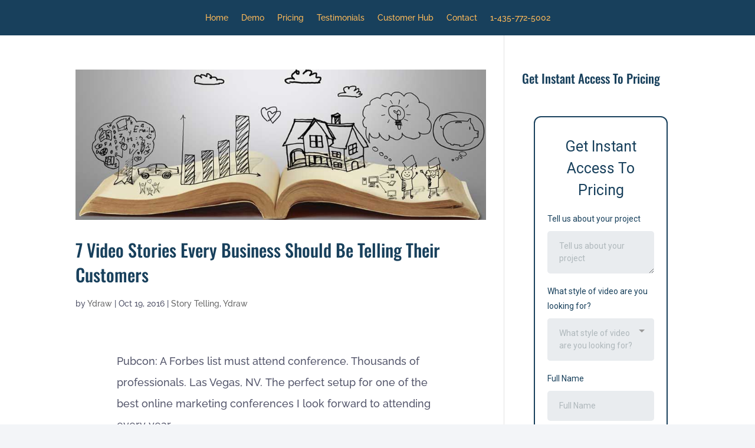

--- FILE ---
content_type: text/html; charset=utf-8
request_url: https://www.google.com/recaptcha/enterprise/anchor?ar=1&k=6LeDBFwpAAAAAJe8ux9-imrqZ2ueRsEtdiWoDDpX&co=aHR0cHM6Ly9tc2dzbmRyLmNvbTo0NDM.&hl=en&v=PoyoqOPhxBO7pBk68S4YbpHZ&size=invisible&anchor-ms=20000&execute-ms=30000&cb=y1sp4snlqjnx
body_size: 48605
content:
<!DOCTYPE HTML><html dir="ltr" lang="en"><head><meta http-equiv="Content-Type" content="text/html; charset=UTF-8">
<meta http-equiv="X-UA-Compatible" content="IE=edge">
<title>reCAPTCHA</title>
<style type="text/css">
/* cyrillic-ext */
@font-face {
  font-family: 'Roboto';
  font-style: normal;
  font-weight: 400;
  font-stretch: 100%;
  src: url(//fonts.gstatic.com/s/roboto/v48/KFO7CnqEu92Fr1ME7kSn66aGLdTylUAMa3GUBHMdazTgWw.woff2) format('woff2');
  unicode-range: U+0460-052F, U+1C80-1C8A, U+20B4, U+2DE0-2DFF, U+A640-A69F, U+FE2E-FE2F;
}
/* cyrillic */
@font-face {
  font-family: 'Roboto';
  font-style: normal;
  font-weight: 400;
  font-stretch: 100%;
  src: url(//fonts.gstatic.com/s/roboto/v48/KFO7CnqEu92Fr1ME7kSn66aGLdTylUAMa3iUBHMdazTgWw.woff2) format('woff2');
  unicode-range: U+0301, U+0400-045F, U+0490-0491, U+04B0-04B1, U+2116;
}
/* greek-ext */
@font-face {
  font-family: 'Roboto';
  font-style: normal;
  font-weight: 400;
  font-stretch: 100%;
  src: url(//fonts.gstatic.com/s/roboto/v48/KFO7CnqEu92Fr1ME7kSn66aGLdTylUAMa3CUBHMdazTgWw.woff2) format('woff2');
  unicode-range: U+1F00-1FFF;
}
/* greek */
@font-face {
  font-family: 'Roboto';
  font-style: normal;
  font-weight: 400;
  font-stretch: 100%;
  src: url(//fonts.gstatic.com/s/roboto/v48/KFO7CnqEu92Fr1ME7kSn66aGLdTylUAMa3-UBHMdazTgWw.woff2) format('woff2');
  unicode-range: U+0370-0377, U+037A-037F, U+0384-038A, U+038C, U+038E-03A1, U+03A3-03FF;
}
/* math */
@font-face {
  font-family: 'Roboto';
  font-style: normal;
  font-weight: 400;
  font-stretch: 100%;
  src: url(//fonts.gstatic.com/s/roboto/v48/KFO7CnqEu92Fr1ME7kSn66aGLdTylUAMawCUBHMdazTgWw.woff2) format('woff2');
  unicode-range: U+0302-0303, U+0305, U+0307-0308, U+0310, U+0312, U+0315, U+031A, U+0326-0327, U+032C, U+032F-0330, U+0332-0333, U+0338, U+033A, U+0346, U+034D, U+0391-03A1, U+03A3-03A9, U+03B1-03C9, U+03D1, U+03D5-03D6, U+03F0-03F1, U+03F4-03F5, U+2016-2017, U+2034-2038, U+203C, U+2040, U+2043, U+2047, U+2050, U+2057, U+205F, U+2070-2071, U+2074-208E, U+2090-209C, U+20D0-20DC, U+20E1, U+20E5-20EF, U+2100-2112, U+2114-2115, U+2117-2121, U+2123-214F, U+2190, U+2192, U+2194-21AE, U+21B0-21E5, U+21F1-21F2, U+21F4-2211, U+2213-2214, U+2216-22FF, U+2308-230B, U+2310, U+2319, U+231C-2321, U+2336-237A, U+237C, U+2395, U+239B-23B7, U+23D0, U+23DC-23E1, U+2474-2475, U+25AF, U+25B3, U+25B7, U+25BD, U+25C1, U+25CA, U+25CC, U+25FB, U+266D-266F, U+27C0-27FF, U+2900-2AFF, U+2B0E-2B11, U+2B30-2B4C, U+2BFE, U+3030, U+FF5B, U+FF5D, U+1D400-1D7FF, U+1EE00-1EEFF;
}
/* symbols */
@font-face {
  font-family: 'Roboto';
  font-style: normal;
  font-weight: 400;
  font-stretch: 100%;
  src: url(//fonts.gstatic.com/s/roboto/v48/KFO7CnqEu92Fr1ME7kSn66aGLdTylUAMaxKUBHMdazTgWw.woff2) format('woff2');
  unicode-range: U+0001-000C, U+000E-001F, U+007F-009F, U+20DD-20E0, U+20E2-20E4, U+2150-218F, U+2190, U+2192, U+2194-2199, U+21AF, U+21E6-21F0, U+21F3, U+2218-2219, U+2299, U+22C4-22C6, U+2300-243F, U+2440-244A, U+2460-24FF, U+25A0-27BF, U+2800-28FF, U+2921-2922, U+2981, U+29BF, U+29EB, U+2B00-2BFF, U+4DC0-4DFF, U+FFF9-FFFB, U+10140-1018E, U+10190-1019C, U+101A0, U+101D0-101FD, U+102E0-102FB, U+10E60-10E7E, U+1D2C0-1D2D3, U+1D2E0-1D37F, U+1F000-1F0FF, U+1F100-1F1AD, U+1F1E6-1F1FF, U+1F30D-1F30F, U+1F315, U+1F31C, U+1F31E, U+1F320-1F32C, U+1F336, U+1F378, U+1F37D, U+1F382, U+1F393-1F39F, U+1F3A7-1F3A8, U+1F3AC-1F3AF, U+1F3C2, U+1F3C4-1F3C6, U+1F3CA-1F3CE, U+1F3D4-1F3E0, U+1F3ED, U+1F3F1-1F3F3, U+1F3F5-1F3F7, U+1F408, U+1F415, U+1F41F, U+1F426, U+1F43F, U+1F441-1F442, U+1F444, U+1F446-1F449, U+1F44C-1F44E, U+1F453, U+1F46A, U+1F47D, U+1F4A3, U+1F4B0, U+1F4B3, U+1F4B9, U+1F4BB, U+1F4BF, U+1F4C8-1F4CB, U+1F4D6, U+1F4DA, U+1F4DF, U+1F4E3-1F4E6, U+1F4EA-1F4ED, U+1F4F7, U+1F4F9-1F4FB, U+1F4FD-1F4FE, U+1F503, U+1F507-1F50B, U+1F50D, U+1F512-1F513, U+1F53E-1F54A, U+1F54F-1F5FA, U+1F610, U+1F650-1F67F, U+1F687, U+1F68D, U+1F691, U+1F694, U+1F698, U+1F6AD, U+1F6B2, U+1F6B9-1F6BA, U+1F6BC, U+1F6C6-1F6CF, U+1F6D3-1F6D7, U+1F6E0-1F6EA, U+1F6F0-1F6F3, U+1F6F7-1F6FC, U+1F700-1F7FF, U+1F800-1F80B, U+1F810-1F847, U+1F850-1F859, U+1F860-1F887, U+1F890-1F8AD, U+1F8B0-1F8BB, U+1F8C0-1F8C1, U+1F900-1F90B, U+1F93B, U+1F946, U+1F984, U+1F996, U+1F9E9, U+1FA00-1FA6F, U+1FA70-1FA7C, U+1FA80-1FA89, U+1FA8F-1FAC6, U+1FACE-1FADC, U+1FADF-1FAE9, U+1FAF0-1FAF8, U+1FB00-1FBFF;
}
/* vietnamese */
@font-face {
  font-family: 'Roboto';
  font-style: normal;
  font-weight: 400;
  font-stretch: 100%;
  src: url(//fonts.gstatic.com/s/roboto/v48/KFO7CnqEu92Fr1ME7kSn66aGLdTylUAMa3OUBHMdazTgWw.woff2) format('woff2');
  unicode-range: U+0102-0103, U+0110-0111, U+0128-0129, U+0168-0169, U+01A0-01A1, U+01AF-01B0, U+0300-0301, U+0303-0304, U+0308-0309, U+0323, U+0329, U+1EA0-1EF9, U+20AB;
}
/* latin-ext */
@font-face {
  font-family: 'Roboto';
  font-style: normal;
  font-weight: 400;
  font-stretch: 100%;
  src: url(//fonts.gstatic.com/s/roboto/v48/KFO7CnqEu92Fr1ME7kSn66aGLdTylUAMa3KUBHMdazTgWw.woff2) format('woff2');
  unicode-range: U+0100-02BA, U+02BD-02C5, U+02C7-02CC, U+02CE-02D7, U+02DD-02FF, U+0304, U+0308, U+0329, U+1D00-1DBF, U+1E00-1E9F, U+1EF2-1EFF, U+2020, U+20A0-20AB, U+20AD-20C0, U+2113, U+2C60-2C7F, U+A720-A7FF;
}
/* latin */
@font-face {
  font-family: 'Roboto';
  font-style: normal;
  font-weight: 400;
  font-stretch: 100%;
  src: url(//fonts.gstatic.com/s/roboto/v48/KFO7CnqEu92Fr1ME7kSn66aGLdTylUAMa3yUBHMdazQ.woff2) format('woff2');
  unicode-range: U+0000-00FF, U+0131, U+0152-0153, U+02BB-02BC, U+02C6, U+02DA, U+02DC, U+0304, U+0308, U+0329, U+2000-206F, U+20AC, U+2122, U+2191, U+2193, U+2212, U+2215, U+FEFF, U+FFFD;
}
/* cyrillic-ext */
@font-face {
  font-family: 'Roboto';
  font-style: normal;
  font-weight: 500;
  font-stretch: 100%;
  src: url(//fonts.gstatic.com/s/roboto/v48/KFO7CnqEu92Fr1ME7kSn66aGLdTylUAMa3GUBHMdazTgWw.woff2) format('woff2');
  unicode-range: U+0460-052F, U+1C80-1C8A, U+20B4, U+2DE0-2DFF, U+A640-A69F, U+FE2E-FE2F;
}
/* cyrillic */
@font-face {
  font-family: 'Roboto';
  font-style: normal;
  font-weight: 500;
  font-stretch: 100%;
  src: url(//fonts.gstatic.com/s/roboto/v48/KFO7CnqEu92Fr1ME7kSn66aGLdTylUAMa3iUBHMdazTgWw.woff2) format('woff2');
  unicode-range: U+0301, U+0400-045F, U+0490-0491, U+04B0-04B1, U+2116;
}
/* greek-ext */
@font-face {
  font-family: 'Roboto';
  font-style: normal;
  font-weight: 500;
  font-stretch: 100%;
  src: url(//fonts.gstatic.com/s/roboto/v48/KFO7CnqEu92Fr1ME7kSn66aGLdTylUAMa3CUBHMdazTgWw.woff2) format('woff2');
  unicode-range: U+1F00-1FFF;
}
/* greek */
@font-face {
  font-family: 'Roboto';
  font-style: normal;
  font-weight: 500;
  font-stretch: 100%;
  src: url(//fonts.gstatic.com/s/roboto/v48/KFO7CnqEu92Fr1ME7kSn66aGLdTylUAMa3-UBHMdazTgWw.woff2) format('woff2');
  unicode-range: U+0370-0377, U+037A-037F, U+0384-038A, U+038C, U+038E-03A1, U+03A3-03FF;
}
/* math */
@font-face {
  font-family: 'Roboto';
  font-style: normal;
  font-weight: 500;
  font-stretch: 100%;
  src: url(//fonts.gstatic.com/s/roboto/v48/KFO7CnqEu92Fr1ME7kSn66aGLdTylUAMawCUBHMdazTgWw.woff2) format('woff2');
  unicode-range: U+0302-0303, U+0305, U+0307-0308, U+0310, U+0312, U+0315, U+031A, U+0326-0327, U+032C, U+032F-0330, U+0332-0333, U+0338, U+033A, U+0346, U+034D, U+0391-03A1, U+03A3-03A9, U+03B1-03C9, U+03D1, U+03D5-03D6, U+03F0-03F1, U+03F4-03F5, U+2016-2017, U+2034-2038, U+203C, U+2040, U+2043, U+2047, U+2050, U+2057, U+205F, U+2070-2071, U+2074-208E, U+2090-209C, U+20D0-20DC, U+20E1, U+20E5-20EF, U+2100-2112, U+2114-2115, U+2117-2121, U+2123-214F, U+2190, U+2192, U+2194-21AE, U+21B0-21E5, U+21F1-21F2, U+21F4-2211, U+2213-2214, U+2216-22FF, U+2308-230B, U+2310, U+2319, U+231C-2321, U+2336-237A, U+237C, U+2395, U+239B-23B7, U+23D0, U+23DC-23E1, U+2474-2475, U+25AF, U+25B3, U+25B7, U+25BD, U+25C1, U+25CA, U+25CC, U+25FB, U+266D-266F, U+27C0-27FF, U+2900-2AFF, U+2B0E-2B11, U+2B30-2B4C, U+2BFE, U+3030, U+FF5B, U+FF5D, U+1D400-1D7FF, U+1EE00-1EEFF;
}
/* symbols */
@font-face {
  font-family: 'Roboto';
  font-style: normal;
  font-weight: 500;
  font-stretch: 100%;
  src: url(//fonts.gstatic.com/s/roboto/v48/KFO7CnqEu92Fr1ME7kSn66aGLdTylUAMaxKUBHMdazTgWw.woff2) format('woff2');
  unicode-range: U+0001-000C, U+000E-001F, U+007F-009F, U+20DD-20E0, U+20E2-20E4, U+2150-218F, U+2190, U+2192, U+2194-2199, U+21AF, U+21E6-21F0, U+21F3, U+2218-2219, U+2299, U+22C4-22C6, U+2300-243F, U+2440-244A, U+2460-24FF, U+25A0-27BF, U+2800-28FF, U+2921-2922, U+2981, U+29BF, U+29EB, U+2B00-2BFF, U+4DC0-4DFF, U+FFF9-FFFB, U+10140-1018E, U+10190-1019C, U+101A0, U+101D0-101FD, U+102E0-102FB, U+10E60-10E7E, U+1D2C0-1D2D3, U+1D2E0-1D37F, U+1F000-1F0FF, U+1F100-1F1AD, U+1F1E6-1F1FF, U+1F30D-1F30F, U+1F315, U+1F31C, U+1F31E, U+1F320-1F32C, U+1F336, U+1F378, U+1F37D, U+1F382, U+1F393-1F39F, U+1F3A7-1F3A8, U+1F3AC-1F3AF, U+1F3C2, U+1F3C4-1F3C6, U+1F3CA-1F3CE, U+1F3D4-1F3E0, U+1F3ED, U+1F3F1-1F3F3, U+1F3F5-1F3F7, U+1F408, U+1F415, U+1F41F, U+1F426, U+1F43F, U+1F441-1F442, U+1F444, U+1F446-1F449, U+1F44C-1F44E, U+1F453, U+1F46A, U+1F47D, U+1F4A3, U+1F4B0, U+1F4B3, U+1F4B9, U+1F4BB, U+1F4BF, U+1F4C8-1F4CB, U+1F4D6, U+1F4DA, U+1F4DF, U+1F4E3-1F4E6, U+1F4EA-1F4ED, U+1F4F7, U+1F4F9-1F4FB, U+1F4FD-1F4FE, U+1F503, U+1F507-1F50B, U+1F50D, U+1F512-1F513, U+1F53E-1F54A, U+1F54F-1F5FA, U+1F610, U+1F650-1F67F, U+1F687, U+1F68D, U+1F691, U+1F694, U+1F698, U+1F6AD, U+1F6B2, U+1F6B9-1F6BA, U+1F6BC, U+1F6C6-1F6CF, U+1F6D3-1F6D7, U+1F6E0-1F6EA, U+1F6F0-1F6F3, U+1F6F7-1F6FC, U+1F700-1F7FF, U+1F800-1F80B, U+1F810-1F847, U+1F850-1F859, U+1F860-1F887, U+1F890-1F8AD, U+1F8B0-1F8BB, U+1F8C0-1F8C1, U+1F900-1F90B, U+1F93B, U+1F946, U+1F984, U+1F996, U+1F9E9, U+1FA00-1FA6F, U+1FA70-1FA7C, U+1FA80-1FA89, U+1FA8F-1FAC6, U+1FACE-1FADC, U+1FADF-1FAE9, U+1FAF0-1FAF8, U+1FB00-1FBFF;
}
/* vietnamese */
@font-face {
  font-family: 'Roboto';
  font-style: normal;
  font-weight: 500;
  font-stretch: 100%;
  src: url(//fonts.gstatic.com/s/roboto/v48/KFO7CnqEu92Fr1ME7kSn66aGLdTylUAMa3OUBHMdazTgWw.woff2) format('woff2');
  unicode-range: U+0102-0103, U+0110-0111, U+0128-0129, U+0168-0169, U+01A0-01A1, U+01AF-01B0, U+0300-0301, U+0303-0304, U+0308-0309, U+0323, U+0329, U+1EA0-1EF9, U+20AB;
}
/* latin-ext */
@font-face {
  font-family: 'Roboto';
  font-style: normal;
  font-weight: 500;
  font-stretch: 100%;
  src: url(//fonts.gstatic.com/s/roboto/v48/KFO7CnqEu92Fr1ME7kSn66aGLdTylUAMa3KUBHMdazTgWw.woff2) format('woff2');
  unicode-range: U+0100-02BA, U+02BD-02C5, U+02C7-02CC, U+02CE-02D7, U+02DD-02FF, U+0304, U+0308, U+0329, U+1D00-1DBF, U+1E00-1E9F, U+1EF2-1EFF, U+2020, U+20A0-20AB, U+20AD-20C0, U+2113, U+2C60-2C7F, U+A720-A7FF;
}
/* latin */
@font-face {
  font-family: 'Roboto';
  font-style: normal;
  font-weight: 500;
  font-stretch: 100%;
  src: url(//fonts.gstatic.com/s/roboto/v48/KFO7CnqEu92Fr1ME7kSn66aGLdTylUAMa3yUBHMdazQ.woff2) format('woff2');
  unicode-range: U+0000-00FF, U+0131, U+0152-0153, U+02BB-02BC, U+02C6, U+02DA, U+02DC, U+0304, U+0308, U+0329, U+2000-206F, U+20AC, U+2122, U+2191, U+2193, U+2212, U+2215, U+FEFF, U+FFFD;
}
/* cyrillic-ext */
@font-face {
  font-family: 'Roboto';
  font-style: normal;
  font-weight: 900;
  font-stretch: 100%;
  src: url(//fonts.gstatic.com/s/roboto/v48/KFO7CnqEu92Fr1ME7kSn66aGLdTylUAMa3GUBHMdazTgWw.woff2) format('woff2');
  unicode-range: U+0460-052F, U+1C80-1C8A, U+20B4, U+2DE0-2DFF, U+A640-A69F, U+FE2E-FE2F;
}
/* cyrillic */
@font-face {
  font-family: 'Roboto';
  font-style: normal;
  font-weight: 900;
  font-stretch: 100%;
  src: url(//fonts.gstatic.com/s/roboto/v48/KFO7CnqEu92Fr1ME7kSn66aGLdTylUAMa3iUBHMdazTgWw.woff2) format('woff2');
  unicode-range: U+0301, U+0400-045F, U+0490-0491, U+04B0-04B1, U+2116;
}
/* greek-ext */
@font-face {
  font-family: 'Roboto';
  font-style: normal;
  font-weight: 900;
  font-stretch: 100%;
  src: url(//fonts.gstatic.com/s/roboto/v48/KFO7CnqEu92Fr1ME7kSn66aGLdTylUAMa3CUBHMdazTgWw.woff2) format('woff2');
  unicode-range: U+1F00-1FFF;
}
/* greek */
@font-face {
  font-family: 'Roboto';
  font-style: normal;
  font-weight: 900;
  font-stretch: 100%;
  src: url(//fonts.gstatic.com/s/roboto/v48/KFO7CnqEu92Fr1ME7kSn66aGLdTylUAMa3-UBHMdazTgWw.woff2) format('woff2');
  unicode-range: U+0370-0377, U+037A-037F, U+0384-038A, U+038C, U+038E-03A1, U+03A3-03FF;
}
/* math */
@font-face {
  font-family: 'Roboto';
  font-style: normal;
  font-weight: 900;
  font-stretch: 100%;
  src: url(//fonts.gstatic.com/s/roboto/v48/KFO7CnqEu92Fr1ME7kSn66aGLdTylUAMawCUBHMdazTgWw.woff2) format('woff2');
  unicode-range: U+0302-0303, U+0305, U+0307-0308, U+0310, U+0312, U+0315, U+031A, U+0326-0327, U+032C, U+032F-0330, U+0332-0333, U+0338, U+033A, U+0346, U+034D, U+0391-03A1, U+03A3-03A9, U+03B1-03C9, U+03D1, U+03D5-03D6, U+03F0-03F1, U+03F4-03F5, U+2016-2017, U+2034-2038, U+203C, U+2040, U+2043, U+2047, U+2050, U+2057, U+205F, U+2070-2071, U+2074-208E, U+2090-209C, U+20D0-20DC, U+20E1, U+20E5-20EF, U+2100-2112, U+2114-2115, U+2117-2121, U+2123-214F, U+2190, U+2192, U+2194-21AE, U+21B0-21E5, U+21F1-21F2, U+21F4-2211, U+2213-2214, U+2216-22FF, U+2308-230B, U+2310, U+2319, U+231C-2321, U+2336-237A, U+237C, U+2395, U+239B-23B7, U+23D0, U+23DC-23E1, U+2474-2475, U+25AF, U+25B3, U+25B7, U+25BD, U+25C1, U+25CA, U+25CC, U+25FB, U+266D-266F, U+27C0-27FF, U+2900-2AFF, U+2B0E-2B11, U+2B30-2B4C, U+2BFE, U+3030, U+FF5B, U+FF5D, U+1D400-1D7FF, U+1EE00-1EEFF;
}
/* symbols */
@font-face {
  font-family: 'Roboto';
  font-style: normal;
  font-weight: 900;
  font-stretch: 100%;
  src: url(//fonts.gstatic.com/s/roboto/v48/KFO7CnqEu92Fr1ME7kSn66aGLdTylUAMaxKUBHMdazTgWw.woff2) format('woff2');
  unicode-range: U+0001-000C, U+000E-001F, U+007F-009F, U+20DD-20E0, U+20E2-20E4, U+2150-218F, U+2190, U+2192, U+2194-2199, U+21AF, U+21E6-21F0, U+21F3, U+2218-2219, U+2299, U+22C4-22C6, U+2300-243F, U+2440-244A, U+2460-24FF, U+25A0-27BF, U+2800-28FF, U+2921-2922, U+2981, U+29BF, U+29EB, U+2B00-2BFF, U+4DC0-4DFF, U+FFF9-FFFB, U+10140-1018E, U+10190-1019C, U+101A0, U+101D0-101FD, U+102E0-102FB, U+10E60-10E7E, U+1D2C0-1D2D3, U+1D2E0-1D37F, U+1F000-1F0FF, U+1F100-1F1AD, U+1F1E6-1F1FF, U+1F30D-1F30F, U+1F315, U+1F31C, U+1F31E, U+1F320-1F32C, U+1F336, U+1F378, U+1F37D, U+1F382, U+1F393-1F39F, U+1F3A7-1F3A8, U+1F3AC-1F3AF, U+1F3C2, U+1F3C4-1F3C6, U+1F3CA-1F3CE, U+1F3D4-1F3E0, U+1F3ED, U+1F3F1-1F3F3, U+1F3F5-1F3F7, U+1F408, U+1F415, U+1F41F, U+1F426, U+1F43F, U+1F441-1F442, U+1F444, U+1F446-1F449, U+1F44C-1F44E, U+1F453, U+1F46A, U+1F47D, U+1F4A3, U+1F4B0, U+1F4B3, U+1F4B9, U+1F4BB, U+1F4BF, U+1F4C8-1F4CB, U+1F4D6, U+1F4DA, U+1F4DF, U+1F4E3-1F4E6, U+1F4EA-1F4ED, U+1F4F7, U+1F4F9-1F4FB, U+1F4FD-1F4FE, U+1F503, U+1F507-1F50B, U+1F50D, U+1F512-1F513, U+1F53E-1F54A, U+1F54F-1F5FA, U+1F610, U+1F650-1F67F, U+1F687, U+1F68D, U+1F691, U+1F694, U+1F698, U+1F6AD, U+1F6B2, U+1F6B9-1F6BA, U+1F6BC, U+1F6C6-1F6CF, U+1F6D3-1F6D7, U+1F6E0-1F6EA, U+1F6F0-1F6F3, U+1F6F7-1F6FC, U+1F700-1F7FF, U+1F800-1F80B, U+1F810-1F847, U+1F850-1F859, U+1F860-1F887, U+1F890-1F8AD, U+1F8B0-1F8BB, U+1F8C0-1F8C1, U+1F900-1F90B, U+1F93B, U+1F946, U+1F984, U+1F996, U+1F9E9, U+1FA00-1FA6F, U+1FA70-1FA7C, U+1FA80-1FA89, U+1FA8F-1FAC6, U+1FACE-1FADC, U+1FADF-1FAE9, U+1FAF0-1FAF8, U+1FB00-1FBFF;
}
/* vietnamese */
@font-face {
  font-family: 'Roboto';
  font-style: normal;
  font-weight: 900;
  font-stretch: 100%;
  src: url(//fonts.gstatic.com/s/roboto/v48/KFO7CnqEu92Fr1ME7kSn66aGLdTylUAMa3OUBHMdazTgWw.woff2) format('woff2');
  unicode-range: U+0102-0103, U+0110-0111, U+0128-0129, U+0168-0169, U+01A0-01A1, U+01AF-01B0, U+0300-0301, U+0303-0304, U+0308-0309, U+0323, U+0329, U+1EA0-1EF9, U+20AB;
}
/* latin-ext */
@font-face {
  font-family: 'Roboto';
  font-style: normal;
  font-weight: 900;
  font-stretch: 100%;
  src: url(//fonts.gstatic.com/s/roboto/v48/KFO7CnqEu92Fr1ME7kSn66aGLdTylUAMa3KUBHMdazTgWw.woff2) format('woff2');
  unicode-range: U+0100-02BA, U+02BD-02C5, U+02C7-02CC, U+02CE-02D7, U+02DD-02FF, U+0304, U+0308, U+0329, U+1D00-1DBF, U+1E00-1E9F, U+1EF2-1EFF, U+2020, U+20A0-20AB, U+20AD-20C0, U+2113, U+2C60-2C7F, U+A720-A7FF;
}
/* latin */
@font-face {
  font-family: 'Roboto';
  font-style: normal;
  font-weight: 900;
  font-stretch: 100%;
  src: url(//fonts.gstatic.com/s/roboto/v48/KFO7CnqEu92Fr1ME7kSn66aGLdTylUAMa3yUBHMdazQ.woff2) format('woff2');
  unicode-range: U+0000-00FF, U+0131, U+0152-0153, U+02BB-02BC, U+02C6, U+02DA, U+02DC, U+0304, U+0308, U+0329, U+2000-206F, U+20AC, U+2122, U+2191, U+2193, U+2212, U+2215, U+FEFF, U+FFFD;
}

</style>
<link rel="stylesheet" type="text/css" href="https://www.gstatic.com/recaptcha/releases/PoyoqOPhxBO7pBk68S4YbpHZ/styles__ltr.css">
<script nonce="HXbCHgqcYVowPb50HiJ7gA" type="text/javascript">window['__recaptcha_api'] = 'https://www.google.com/recaptcha/enterprise/';</script>
<script type="text/javascript" src="https://www.gstatic.com/recaptcha/releases/PoyoqOPhxBO7pBk68S4YbpHZ/recaptcha__en.js" nonce="HXbCHgqcYVowPb50HiJ7gA">
      
    </script></head>
<body><div id="rc-anchor-alert" class="rc-anchor-alert"></div>
<input type="hidden" id="recaptcha-token" value="[base64]">
<script type="text/javascript" nonce="HXbCHgqcYVowPb50HiJ7gA">
      recaptcha.anchor.Main.init("[\x22ainput\x22,[\x22bgdata\x22,\x22\x22,\[base64]/[base64]/[base64]/KE4oMTI0LHYsdi5HKSxMWihsLHYpKTpOKDEyNCx2LGwpLFYpLHYpLFQpKSxGKDE3MSx2KX0scjc9ZnVuY3Rpb24obCl7cmV0dXJuIGx9LEM9ZnVuY3Rpb24obCxWLHYpe04odixsLFYpLFZbYWtdPTI3OTZ9LG49ZnVuY3Rpb24obCxWKXtWLlg9KChWLlg/[base64]/[base64]/[base64]/[base64]/[base64]/[base64]/[base64]/[base64]/[base64]/[base64]/[base64]\\u003d\x22,\[base64]\\u003d\x22,\x22M3RqD8KUw4XDv8KWwp8Pw77DocO5dsO8w7tkwrgGfxLDocK1w5g0UTNjwqZMKRbClzDCugnCowdKw7QZUMKxwq3DsxRWwq9WN2DDoS/Co8K/[base64]/Cl8K/[base64]/CnnPClCTCkDPCny11bMOzVsOcw5MJBBYgEMK2wrbCqTg/[base64]/DnlVRYcKzw5nDhsO1BcK4w69PG0EEDcO/wp/CowTDpD7CrcOoeUNHwqQNwpZmd8KsejrCiMOOw77CuQHCp0pJw4nDjknDrDTCgRVywqHDr8Oowp8Gw6kFa8KYKGrCj8K6AMOhwq7DgwkQwrjDisKBAREcRMOhBEwNQMOmT3XDl8Kpw5vDrGt+JQoOw6TCusOZw4RlwpnDnlrCnyh/w7zCnxlQwrg3ZiUlSH/Ck8K/w53Cr8Kuw7IOJjHCpxZ6wolhBsKhc8K1wp/CgBQFeCrCi27DhWcJw6kXw6PDqCtdcntRBMKKw4pMw7R4wrIYw5zDhyDCrTvClsKKwq/DhgI/ZsK3wpHDjxkpbMO7w47DpsKXw6vDolnCq1NUcMOlFcKnMMKbw4fDn8KONRl4wrXCpsO/[base64]/DvMKEw5fCmzLCv2pLWMOCw4tqCSvClMK6JMKWBsOHfQk/F1TCncKhXxY8YcOFS8OVw4hod0XDnk0lPGtZwq1lw44FQ8KRdcOAw53DrSHCoF9/TSvDjSLDjsKTL8KVRTgzw4Q9Ty7Ck0F+woI/wr3Dn8KAA3rChWfDv8KpY8K+VcOMw4MZV8OmF8K8eE7DtHNzA8OnwrnCqAZJw6bDvMOSWMKYdcOYPC1Bw5VYw4tLw6U9KxYDXmDCnQjCuMK1AxxFw6TCh8OYwpjCrA54w6UfwrLDgz/DuwcIwqnCjMOhOcO9NMKmw5BEIcKPwr8rwqXCosKEZDEie8OpIMKnw77Dk1QAw7kLw6/CiWHDint6VMKHw69gwooNRW7DjMOWZnLCq1F6XsKvKi/DjEzCvWbDhydMJ8KqCcKqw7PDmMOgw4LDoMOyGMKFw7DDjEDDkWPDuQp4wr9hw51gwpooKMKlw4nDmsOfCsOrwofChBPCk8KjNMOfw43CqcK3w5rDmcKcw5p8w413wpt0GRnDgzLCh1YtFcOWYsKOWcO8w7zDnic/[base64]/[base64]/wqNow6w4VMOmwod3anPCrzZ/wq4Ba8K+US/CuRvChBfClkRqAcKqEMKjKsOwAsO4esODw4EnfHdqGR3CuMOsSDTDpsKCw7vDhxPCncOIw4pSZD/DgEDCu2l+wq84UMObRMOSwp1rTEA9Q8OWwp9cKMKtUzfDkT7DgjElEC0QRMKjwqdTeMKzwphWwrVzwqXCo1B0wphnWB7Ck8OLW8O4OSrDmDpgAGfDlWPCv8OsTMO0MxMicF/DncOIwqbDqSHCuTgcwqTCvwTClcKdw7XCqcOHFsOcw57CtsKkSSluEsKuw5DDl2Nww5PDgBrDrcKZBG3Dr3Vjd30qw6vCvVTCqMKfwrPDjkhdwqQLw75TwqEdYmHDg1TDmMKSw53CqMKkfsK+H1VMPmvDtMOXP0rDuQ5Tw5jCqDRiwos/P10+RyBTwqPCvcKBLw14w4rCp1V/w7o9wrTCpcObQwzDn8OuwrLCgyrDvUBew4XCsMOCCMKPwr3CkMOLw4x+wrRUAcOrIMKsHsOzwqHCscKuw7HDh2/CuGvDgsKoVcKUw5DDtcKeWMOew78tahvDg0rDtWhUwrHCsxJ/wqTDocOIJMOycsOMNgfDjmTCjMK+H8OWwoFpw6LCqMKRwqjDmhUpRcO6Dl/CmH/CkF7Cj2XDpXUXwpQ/AcO3w7jCmcKuwoJqX1HCgX9tGXPDu8OoXcK2WDkdw7AsbcK5bsOzwoTDjcOVLhTCk8K4wpnDq3dpwoHCkMKdT8OkTsKfFmHCqcKuXsOzLlchw7k3w6jCpcORMsOoAMOvwrnCgA7Cg2gkw7bChhTDtS5KwrfDuwUwwqcJWDwXwqUjw7l3KHnDty/Cv8Kbw5TCskPCtMKEaMK2BlxoT8KDN8OCw6XDjiPCoMKPMMKGbmHCrcKVwqHCs8K/BA/Dl8O/[base64]/SxsAFMKVQWjDkMOTw73Cv8Ksw4VUwocCw6zDqxTCn150ZMOWFRQtbwrCiMOiKUPDjsOQw7fDjGtXPXnCscKwwoVgWsKpwrQ7wrEIHsOMdksHLMOlwqhOZ0Q/woMYfMKwwpsAwpQmFMOiSUnDkcOLw6RCwpDCrsKbVcKrwrJiFMKVElPCoU7CikbCmgZSw4IDWgZTOTrDuQM0acOIwp9bw4PCmsOSwqnCvEgwBcOubsOnd3lQC8OAwoQYwpDCtT5ywoorwpFnwrnChzt5EQ5QP8Kmwp/DnRjCkMKzwrLChAvChXzDqEUxw7XDrxxcwqHDoD8cc8ORG1dqFMKpR8OKLj7DrMK/PMOjwrjDtsKGFz5JwqxWZTFewqNYw6jCo8ORw4DDqgzCpMKpw41wdMOea2/ChcOObF9dwqPCu3rCi8K5B8KpHl5UEyjDucObw6LDs2zDvQbDjMOfwqo0ccOxwqDClBbCnTU0w7pySMKUw6PCpsK2w7/CpcO5fiLDp8OePRTDoAt4MsKBw6tvDGdBLBoZw51Xw54TN3V9wojCp8ObRlDDrBYZScOJNU/Do8KuWMOkwqlwECTDk8OEYGjCo8O5IFkzJMO2CMKCR8Ktw5XCvsKSw41LRcKXMcOgw6hePkXDq8KqSXDCjSdwwoA4w4N+Nl/DnEtWwrxRSFnCizrCm8OEwqUAwrpdLMKXMcK9QMOAQcOZw6rDi8Ovw4jCvng6w68uLls4URZCIsKRQ8KBcsK8cMOuVhcuwrgywp/[base64]/DiA3DrSZeLMOaUcOaw4cZZcODw6vCisKTPcKZJQt4aiIaSsOZTcK5wo8mLU/[base64]/CmBvDjk97w5fDlgwTw5Ruw4TCu8K7BhTCkMOdw75iwpjCgzUqUwvCkmbDtsKyw67CmcKQPsKPw5dIMcOpw7fClsOafjDDjHvCvnxpw4jDlibDp8O8Dw1welnDkMOBG8KlVhvDgQzDucOkw4Auw77CpVDDsGR4wrLDk0HCtmvDpcOvAMOMwr3DpnRLe3/DgTQvG8OSPcO5c3Z1GHfDuxAVbkTDkBwew6Qtwq/CpcOcNMOow4XCn8KAwo/CuGUtHsKORDTCmj4ywoXCjcK8SCAedsKAw6Vhw4w4VynDrsKYDMKBRW3DvFnCpcOHwoR5FUx6dRdswoRGwoxmw4LDhcOBw4DChBPCugBdUcKDw74gMhTCgsK1wpF2D3ZewpALL8KrUhLDqCE6w6/CqxXCnXlmJ2sXRQzDrhhwwpjDvsOsfBolAsODwpcKX8Olw6HDqW5mJHcDDcOVSsKswobDhcO0wqsJw6nDqA3Do8KJwrMAw49sw44gQCrDl0guwoPCnivDhsOMf8K/wpolwrfCrcKdasOQPcK4w4VMeEvDuD5SIcOwfsOgG8K7wpQrMCnCs8OFUMK/w7/Dm8Oew5MPLRAxw6XCrMKCPsOFwo81e3bDhwDCn8O1cMO1Gk8Nw6PCt8Ksw6ljQ8OfwqAfMcK0w4oQBMKuwoMaXMOEX2kCwqtrwpjCmcKQwonDh8OpfcOTwq/Cu31jw4fConLCoMK0e8K+LsOHwqEACMKlDMKJw7IxbMOxw53DqsKCa30gw5JmVsKVwoRPw48nw6/DrwDDgkDChcKqw6LCtMKnwonDmRHCqsKfwqrCk8OxSsKnaVIefURnH3DDsXcZw4/CinrChMOpdAwMa8KucQvDojnCnF3DrcOjGsKsXT/DpsKRSz3CisOdC8OdQR3CqBzDihvDszVIScK3wqdUw4LCnMK7w6vChFXCt2JiHEZ1F3ZEfcKGMzF5w4fCpsK9ISFKPMOXLDt1wqjDr8ODwp5kw4rDpVnDlyzCg8OUH2LDjUwKGndOAXBsw4Yww4rDs3rCt8O1w6zCvUESw73CpmMCwq3CogV5fRvDqU/CosKBw51owp3CtsOJw4bCvcKlw6E9GAgQK8KBakAjwo7ChMOyNcKUP8OKGsOow4jChyl8E8OGWcKrwolEw6TCgBXDiw7Cp8K4w4XCpTBGFcKLTExsDV/CucODwqlVworCjMKTfV/CgT9ACcOGw7cDw691wqI5wr7Do8KnNl3Dp8Kmwq7DrWDCs8K7S8OKwotgw5/DgCnDq8KeAMKmGV5lF8OBw5TDumsTWsKoeMKWwr9AWcKpASgGbcO2BsO/wpLDuTl7bmAow7rCmsKOfw3DscKvw7nDv0fCtSXDllfClDxpw53ChcKiw5nDrXYlC2Nawpl2YcKtw6YMwrLCpAbDgBfDqHFGWgHCt8Kvw5bDp8OOVSzCh2PCmX/CuynCncKrHMKhCsOswqoWC8KFw6tlfcKswrEMT8Oww5BARG13XFvCs8OZMUTCiQPCtnfChRjDpksyDMKCRlcgw4PDpMOzw5Y7wrQPIMO4R27DvzzCkcO3w642dQDDisKEw65iasKAw5DCtcKzdsOTw5bChyYxw4nDk3laf8O/w5PCncO8B8K5FMKIw4Yec8Kvw559QMK/wp/ClDDDgsKLcHvDpsKxXcO+McOCw4PDgMOSYADDq8O+woDChcO3XsKTw7LDq8Otw61Xwq9gKBk7wphkdnMjbAzDgXvDssOLHcKeIcO1w5UTHMOkHsKWw5okwojCvsKWw5fDpyvDqcOGD8O3RxtSOgTDmcOiQ8O6w7/[base64]/Dq8KEw4/ChMKTw5jDlD0Kc0Ibw7J5wrzCjMKjwosTSMOLwpfChCNYwoHCmXnDliPDicK9w4wHwo4LW2JNwq5MOsKfwpstfH3CrRfCpTdVw4xDwpJ/P2LDgjPDu8K4wrVgMsO6wrHDoMOnaxYAw4l4Mg49w5YcB8KCw6Mlw5pvwrYPesKuK8KywpxOSCJnTnLDqB5FK0/DmMOGEcKlEcOxEsKAJ1EUw4gFeHjDm0jDn8K+wrvDgMOowqBCDH7DmMOFBU3DuyNAHXhYK8KGGMK2U8Kww4/CtDvDmMOBw5XDgUECNz5/w47DisK5NsOZZ8K7w5oXwqDCocKJe8KnwpEgwofDnj4NHThfw7nDs04FKsO5w68ywqjDksOmRz1af8KXMSzCvGjDmcOBKcK3Mj/Cp8Oxw6PClQLCisKVewAjw7V2HjTCmn0vwoVaK8KCwqZMFsK/cy7ClXhow6Mjw6bDp2B0woxyF8OCWHnChwjCuWhae1RSwqoywoXCl1cnwp1hwqE8BSzCqsOXFMKTwpLCklUBawdPNBnDp8Ojw5LDosKyw5F/PsORbFdzwrDDkCElw4TDo8KLKC/[base64]/Du8Orw4/DhQsew64cwrksRjzCpcOxw7TCpMKtwrldGMKcwq3DjFnDksKBODYFwrvDjEwPRMORw7QYwqInccKVODdkYRdCw5BBw5jChwYLw4PCkcKyDmbDtcKZw5rDvsO5wpvCv8K0w5c1wrJ3w4LDi0R0woDDnFk9w7nDkMKHwq5/w6nDkQUvwpbCnW/ChsKgw5YPw64kBsO3Dw9Rwp/DmD3CvijCrGXCog3Ch8KFKQRTw7Yawp7DmznCksKrw5Muwq02EMK+wr/Cj8K9wofCsGEiwqPDtMK+ISo3w57CgDZNN1Jhw7zDjGlOHzXCsgDCpjDChcOuwqjCljTDpyzCjcKcLF8NwpnDmcKvwprDh8OaKcKEwokZejvDvx0vwoHDs3t/VcK3b8OqUQ/CkcOjJMOVfsKmwqxiw7rClHHCosOQV8KTRcOLwo4/[base64]/Ck1nDsxrCu0jDrcOhL8KSw7JWwrXDtcOxCMOADyUHFsKvfhByUcO/NsKKeMO5C8OEwqXDhUTDtMKrw6LCqQLDpwFcWDHCpigSw6tIw7Ejwp/CoSHDqDXDkMK9FMK6wohsw73Dq8KFw67DiVxoVsK0B8KNw7jCt8OFBEE1PEPCtC0WwoPDqjpZw67CghfCuGl5woA6NWnCrsO5woIhwqDCs0l5QcKnJsKKQ8K+UwgGIsKjaMKZw7lrVFvDh0TCjcOYdVlpKRllwo4GBcK7w7Z/w6XChGhfw5/DhyPDucOww67DoRjDmjbDjBpfwqvDoy8JHsOVJHnCmzPDssKIw7INDRN4wpAROcOlccKJC04ILD/CvFzChsKiKMO+NMOLeC/[base64]/Dpj0Rwr0gwoTCs8OuwoJIaE3DjsOzADpLOltDwpLDm3Rvw4fCj8KIU8OdOyprw5I2McK7w4/CuMODwp3ChMO9bnR6CCxsOVtAwqLDqnNSf8OOwrRfwoMxPsKpTcK5NsKzwqPDlcO7B8KswoLCjMKuw78jw5cWw4INZcKkSAZrwpnDrsOGwp3CosOFwonDmVjCu3/DssOgwpNkwrjCusKzT8KqwoZWT8OzwqHCuQcgDsO/woEGw4tcwoDDpcKLw7x4GcKuDcKzwonDvXzCpzPDlX5caQ4KIljCn8K/JcOyNERPBU/DljZwDiIEw6w5fnXDpysSKx3CqSFVwpRwwplOCsOGeMOkwpfDiMOffMKVw6sQLzM5T8KRwpzDk8OEwrppw5Q6w47DjMKYQMOowrBfVMKAwowmw7bDoMO2wo9GU8KaOsKgYsK9w6JMwqgyw7xGw6bCo3YMwq3Ch8Kkw7VHC8KzLi3Cg8KkTi3CpkbDisO/wrDDry0jw4LDgMOYRsOoasKHw5EsSSBKw5nDmcKowoA9VRTDhMKjwozDhn01w7PCtMO7WgnDocO5LDXCq8OPLwLCsnE7wp/CtjjDqTVWw61DTcKmN2VbwoLCnsKPw7fDpsK0w7DDq2JXMsKCw5bCscKWNUslw6HDi3trw6HDtlRow7PDjMObFkjCh2vClsK9MUc1w6bCq8Oxw6J2wr/DgcO2wrh6wqnCtcKnIA5CczoNIMO6wqjCtFU+w5VSFlzDhsKsOcKmAcKkV0NYw4TDnAVHw6/ClhnDt8K1wq4rasK8w79hYcOlX8Kvw4xUw6LDhMK2Bx/[base64]/C8KNB8KKFS18SC9fw6jDhMO3RHcsCMOEwqI3woknw59JZTYPbBs2I8K2ccOHwojDmsKjwpHClWvCpsOBQMK7EcKnMsKXw5HDi8K4w73Cp3TCvWQkJ39YTgHDlsOfGMKiJ8KMJsK1wpY/LjxDV2nCnQrCqk5hwozDs1ZbUMKewpfDssKqwq1Pw5pYworDssKOwpfClcOLKsKlw5HDkcKIw6oEbj3Ck8Kmw6/Cp8KCKmbDhMO4wprDgcKIISXDiycIwrh6B8KkwrjDvyNzw6QmBcOfcGAGf0xgwpbDuBwqK8OjN8KFd3YtDjlXLMKbw4vCisOuLMKQOyE2MXPDpn8dUArChcKlwqPCn1zDuEPDvMO4woDCix/[base64]/w63Ch8O5I8KXPsKrwrnCvcKUw5h1w7/[base64]/CkzfCiD8yZ8OrGsOzwqs6w6rDijxMworCl8OTw7rCniHCsQp4PhrCgMOnw4sFGVNkUMKlw4DCoBPDsh5jaz/[base64]/DosOcwoHDhsKWw6QBw5bDlcOfw7LDu0XDgMKjw6PDiRjCiMKaw6/DncOiD2fDisKzGcKYwqMySMKQBcOEEsKGBkcKwqsMVMOpIDDDgHfDmkHCoMOAXz7Cu3TCkMOCworDp0XCssOrwq5MLHA+wrFaw4UBwq3DhcKRTcOldsKROBvCrMKQQsKcbxNUwq3DnMKlwrrDrMK7w5/DmMKPw5dww5zCmMODFsKxLMOaw6oRwrQrwpcONkfDgMKSZ8OCw5w6w6NMwqcsCB1Cw4tMw656EsOwPWhfwqrDm8Ozw7PDo8KVawLDrgfDgQ3DulfClsKlOMOyMy7CkcOmBcKDw6xSSS7Dn3LDlRrDry4BwqvDthU4wqjCj8Kqwr5AwqhdKkbDs8KMwoN/[base64]/[base64]/AyXDuGjCucOyw6HDi3tDBcOSwq3DnygUHnDDskMow4MjIsOKw6F3fG/DtcKhUUwCw4JnYcOAw5fDlMK3HsK+UsKow4DDvsKhQlhgwp4nTcKOQsOlwqzDnVbCtsOlw5jCqhBMccOAPgHCoQdLw4RrbUFqwrvCvUxmw7LCv8O0w50xQcKew7/DgsK7OMOrwrHDv8OiwpvDmBzCj3pOZkrDkcKpCV9qwrDCvsKnwpN3wrvDj8KVwqDDlEBgSj41wpw5wprCmDAmw5QOw44Jw67DrcO7XcKBLMOkwpPCsMK6wrnCo2NRw6XCjsOKeSYpH8K+C2DDkwzCjRjCpsKNbcKww4bCnsO/U0jCr8KCw7k7f8Ksw4zDk1LCv8KrKijDjmnCjwrDkWDDlMOOw5p7w4TCmy7CvncawpwBw7VMI8K+JcOiw7x+w7tAwrHCrw7Dqn9MwrjDsnjCt3rDqhk6wqjDmcOhw7R0VSPDm03CucO+w7Fgw5PCu8K7w5PCql7CoMKXwovDpMOcw5ouJCbCnUnCvwg9AGHDjR8/w61hwpbCplrDkxnCqsKOwq3DvBIIw4XDosOtwp0iGcORwpVfbFfDoHB9ZMKTw51Ww6bChsOhw7nDvMOsfHXDg8Kxw7jDtSbDiMKKZcKcw4rCq8Odwq3CqTtGC8K2ZS9tw5pGw61FwrIhwqlIw5/Dml4VUcOLwq9Ww5xGdksrwojCuybDncKiw63CihzDncObw53DncOue3xxMGtwEkBcKMO/w4nCh8KRw6o7cWoSR8OTwoEgVA7Dk3VjP2PCvhwOKg0Pw5rDqcKkE25tw6xLw7NFwpTDqG3Do8K6HVXDr8OIw4I8wpEbwqV+w7jCsFEYJcKddsOdwooew5ZmDcKEEnd3Z0HCvBbDhsOuwo/[base64]/DoD9UJMKrVcKCAynCoW1nwr8lwrAETsO3wrTCowTCiGgpUsK1c8O+wqpKGDVCICR3SMKewo3Dky/DiMOzw47CsnUZfiUUZQ9hw5FUw53Dj1UvwpXDnzrCg2fDh8OJLsOUFcKKwqBpRzLDscOydFbDgMKDwoTDmhDDv28VwonCvTUmw4DDoQbDtsO4w4xawr7DjcOEw65uwoYOwo15w4IbCcK2IMO2O0HDv8KXL3oOfcKvw6Yvw6vDh0fCsAZRw5/CnsKqwqM8IsO6GXfCt8KuEsOmH3XCilTDk8K9agpOLznDmcOcZU/CpcObwqrCgz3CvhnDlcKwwrdzdzQMDMODVHZWw4UIw4p2csK8w5hZWFrDgMOGw7fDmcOFe8OXwqVlWx7CrXnCmcKEbMOLw6TDtcKMwpbClMOAwqvCm0Jqw4kCWUfCuzBVZkHCiCbCrMKEw5nDsSkrwpd2w5Eow4AURMKlV8KMLQXDgsOrw6VkL2d/WcODKBsvasK4wr1rUMOYJsOdS8KYdSbDjGJuE8KIw7FjwpPDkMKlwo7DvsKNSgMxwqtGN8OKwrXDqcKiNcKvKMKzw5ZUw6pKwpvDu3PCscKUH0hcVCnDvyHCsEsldVxdWj3DoifDohbDscO2RC4nYcKcwo/Dj1DDkwPDgMKuwq/Cm8OqwrdPw41YBXLCvnDCvz/DoyrDsx3DgcO5H8KkW8K/w5/DtXsUcmLDo8O2wqBqw4N5XSLCrTIBBwRvw7x4XTMdw48Ewr3DssKKwo8YR8OWw7gcHR90aH7Cr8KELsOTB8OQTAh5wqVuKcKUSDZlw7sdw5g3wrfCvMOSw4VxdgXDtMOVw6/DrgNCTVhcbcOXNmnCpcKbwrdcZMKOJWIWUMOZSMOYwo8dJ2wqUsOVHXrCqQvDm8Kmw5vCrcKkcsOrwplTw6LCocKfRzrCn8KDKcO8QjIPZ8OFVjLCtVwUwqrDuD7CjCHChXjDvWXDqUwuwr3Dug/DlMO7ZDIQMMOJwqV+w74/w6/DkwR/w5cwNMK9eSvCr8K2F8O5RkXCjxPDowcgPStJIMOROsOiw7xDw4MZN8OZwoHDlmFFY0/Di8K0wokFKcOMHVzDlcOXwoTCpsKpwr9Bw5J6RGJnLVnCjiHCu2PDjWzDksKsYsOYesO5EUPDuMOMTAPDm3t3dH/[base64]/Dono4F01NGcKcO8OHw7A4A8OfR0fDlMKJBcORCcOSwrgNQsO/[base64]/DjMOFWy1xAcOyaR7ChcKfTcOaKzXCthMywrDCo8Osw6jDscKnw6oMVMOGKhLDnsOTw4R2wrbCqDfCqcOkfcOPfMOIAsOXQRpww7lgPsOtJ0fDlcOGQBzCsV/DrzQta8OEw7Qqwrt7wp1Kw7Vqwodww751LxYIwotQw7JpZ1fDuMKoJsKkVMOfFcKlTMOVY13DtRQywo99QQbDgsOBFi03YsKOUirCtMO6WsOOwrnDhsKJRwHDpcKBAjLCn8K9wrPDn8K3wqBpTsKewqglN1/ChjXCt2LCpcOJScKpDMOHY2hXwqXCki9KwoPCjgwLXMOKw6I2H2QMwqfDksOCIcKONFUkUGrDlsKYw6B+woTDoHnCjkTCuj3DokpcwonDgsOXw5sKD8Oiw6fCh8Kww4EcdsK2wpHDvsKSE8OEfcOCw5V/[base64]/CsMOoaMOFeGIXSMOvOsOtwrjCkSkcYCNEw7R0wo/Cp8K5w48pLMOFRMOaw68Hw5XCkMOJwpF9a8OSXMOKD2nCpMKkw7Icw5NANH1fXcKxwrwfw48lwoILKcKhwooxwpJFLMKqGcOCw4klwpTCsF3CjMKTw67DisOtMxQ+bMO8Zy3DrcKnwqB2wprCq8OsGMOmwo/CtMODw7o0acKSw7AObBHDtSkkUsK9w7XDo8OLwpEZdXzDhAvDrMOfQ37DrSl4asKWPXvDo8O2VMOQNcOmwq9MEcOLw4XCgMOywqXDsA5jMw/[base64]/IQcJw7fCpjx4w7LDn8OcKRl/wpVkw5vDmsKLRcK/w7fDuzwiwprDtsKkPFnCncOrw7DCqSUSPFF0w4N4K8KTSwLCgSXDrcKQPcKFG8O5wqHDqQnClcOabsKNwo/[base64]/Cq20tYsOswofDkWd/VcOocXZ5JMOJLVgUw6bCisOiFX/[base64]/w4fDjDsZwoVhwo1hwr1nwqDDvkTDuinCmk9Bwr/[base64]/[base64]/CnsOYUsOewpXCkMK/[base64]/wpUIC8KYVmEzBMKha8OBwoc0VsKuYQDCjsKnwpLDjcO7NsOfcwvDj8KAw7PCmzPCosKYw4dcwpkrwoXDj8OMw54PDGwXSsKNwo0+w4HCslARwrYaEMOdw684w78kCsO6CsODw4TDgcOFaMKMwqYew5/DvMKjPh8SMcKsNivCn8O0wqU7w4BUwpERwrHDp8OgaMKJw5vDpcKcwrM/M1LDgcKcw67CmsKTHB17w67DqMK5HFfCp8OBwqjDlcOgw4vChsKuw4ZWw6fCusKVesOicsKBARXDmw7CqsOhGnLCgsOywq3CsMOMM3dFBksAw7dpwpdLw5Bsw45VEEvChW/DjyXCnWIxCsKPHCANwowWwoHDiWnDs8KrwqVcF8OkV3nDm0TCkMK2Zg/Cml/[base64]/wqN8w75vw5LCosORwpnDg8OKZMOiFyYSw74kwpBtwrIrwqnDn8OrezPCjMKtazrClxzDglnDhMKEwrbDo8OyTcKTFMODw4EUbMO5fsKFwpBwfnTCsGLDj8ORwo7DpkQ8ZMKww7wJZUE/[base64]/Dol0HwrsiLMOgw67CrsOuw6pww6lpwoHCisOIJcOAwp81axrDusOIIcOHw4srw5AbwpTCtsOmwoAZwrbDqMKdw79NwpDDosK9wrrClMK4w6l/JkPDssOmWsOiwqfDgklDwpTDoW4kw5gHw5UzLMKUw4hDw4JSw73DjU1DwpbDhMO9NVnDjwwcLRcyw5xpbMKsfQI2w7liw5vDucO7DMKdR8OaSjzDhcOwRW/[base64]/DvS/CqVhrw5zDu2pQwppbwr/CqFnDiDVfNGHDvsOSXGLCj11aw5nDhx7CrMOddsKfGwc9w5LDvVHCoGVdwqPCvcO7KsOMFsOjwq/Du8OVVmhEKmDDt8OwBRvDk8KcU8KqUcKPUQ3Cp1tdwq7DgiHCgXjDniEAwo3DnsKdwpzDqEBXXMOyw5c9aSA8woVbw4A0G8OPw6UVw5ATDHsiwpZ5Z8ODw4HCmMO/[base64]/[base64]/DuFTDgT0Ow6nDpcKjwotYey7ChXpcNcOGwoDCgArChkLDnMOaQ8KOwpVCLcKlJC9ew7JPXcO2CxN1wpPDtGQvTnVYw7DDu08jwowzw7gff0U0e8KJw4BOw5NBUsKrw4Y/NsONAsK6Ez3DrsOHOTRMw73Ci8OSfwQlKD/Dr8OLw5ZtFhQZw54TwrTDrsKaacOiw4MRw4XDlXPDksKxw5jDjcKkWMOLfMO/w4XDmMKBacK5dsKOwojDmyLDhF7Crx1zSwHDn8Ozwo/CgBzCkMOfwoZmw4jCiBFdw5rDgFQdOsKHIF7DmU7DgX/DojnClMK9w5ohXsKbRsOuD8KNG8OtwoXCqsK3wo5YwpJRwoRiTE3Cn2rDksKZScKBw6IswqvCulbDq8OFX2Q/EMKXBcKiKjHCi8ORCmcyb8Ocw4ZgEUXDmglwwoQUfcKJO3YMw57Dn0rClMOGwpxuMcKNwqjCkGwhw4NVDMO8HR/DgkjDm1g7MQXCtcO9w6bDnCIxem8JJ8K/wrQxwq1Zw73DsEs6JwPDkBDDtcKQXSfDqcOjwog1w5gTwo4RwoZZfcKzQERlXsOaw7rCm1oUw4/DlMOIwo4zUcKTIcKUw50Pw7jDk1bCocO3woDCmcOOwqxow6/DhMK+bkcOw5/Cm8K/w6c8TcOwaQw1w78KN0DDj8OKw4x9XMOBfCEVw5vCrXd+UGxmIMO9wrzDtX1iw4MtOcKZMMO6wo/DrVvCjiPDgcO/CcOzZAvDpMKsw7fDuBQVwrZLwrYsOMKFwrMGeC/DvWAkXB5cbsKAw6bCsjdhCUMswqvCsMKFXMOVwp3Dq2zDl0fDtcOrwowBGT5Zw7ctIsKgP8Osw7HDqUc/dMKywp5QZMOmwqzCvRrDqmjCnlkMdMOuw6Efwr9gwr5RXljCqsOueGUFEsKaFkIywroRPi/Cj8KwwpM+acOBwrQowp/[base64]/DvCDDjsOBwp7CqMKDPcOIWcKlIsOhw6vCiUHDiUJbwp/[base64]/DvyJcw7A7b8KGwrvDvsOHLcOSw7zClcO9ECbCol3CmzTCnFPDgxoiw7QAScOyaMO0w5c8XcKLwqzCncKNw7YQU3/DucOEHmltNsOvScOIegbCv1DCpsOUw7oHEE3CvBU9w5UCEcKwRkF8w6bCqcOBNcO0wrLCuVgEOsK4QCoAdcKgAQ3DhMK1NHzDhMK1w7YeeMK7wrPDosONJyQCawfCmnUleMOCSx7CtMKKwo3CosOgScKaw48yM8KOSMKgCnVQDBbDiiR5w6YEwpbDgcOxH8O/[base64]/woMVw4FSWsKzDEcdwpLCiMObwqnCq8KaZy8gwp3CgMOxw5pGUxTDksOCwqJgf8K8ciJzIsKaPDlpw4Z2AsO6FHBjfMKYw4RVPcKqXD7CuXs8w4lzwoLDj8Odw6DCmWnCncKoIcKlw6bCjcKmcwbDscKww5rCthvCtSZDw5vDiScjw5xGbR/CvMKFw5/DoHTCjDvCnMKKwp1awr8aw7ADwqgBwoXDujE0C8KVd8Ovw7rCpT5xw6MjwpArN8K7wrfCrTHClcKzQMO5ccKuwr/[base64]/[base64]/MsOaADHDjHDDlMKwPsKBB0Y5w55ffQHDp8Kbw6spb8K1N8Olw7jDuRjCqDfDnllxBMK5Z8K9wo/DgCPCgChUKAPDkkxmw6drwq08w5jCvmHCh8OzCWHCi8OXwoliQ8KQwqjDijXDvMKywqUbw6h/[base64]/wpTDl8KXZMKkKcOjFibCgMK6w4/DgMKXw7VkwqhfJAXCojXCkBhdwobCiGNiFDfDqGNNeSUcw7DDiMK/w6V/w4zChcOACsODBsKfIcKVZWtYwp7DhwLCmhDCpCnCoFvCr8KMLsOWAm48GBBPN8OFwpJKw417RsKKwpDDqmANLzUuw5/CrQEDUCHCpAo7wovDnjwcVMOlccOowpnCmVVxwrZvw5TCosKOw5/CuAMpw5xlw5Fvw4XCpAJSwokCJQRLwq4cFMKUw7/Dp1NOw64WLsKAwoTClsOCw5DCsERME1onHFrDncKfY2TDvxN0IsOnfsO6w5Yrw5LDssKqHUVOGsKIdcOMHcOnw5oXwrbDisK8NcKua8OYw7FveBRbw5k6wpsxfh8pQUrCtMKObUnDiMKawpHCtzDDmsKPwo/CsDUaTDtyw7LCrsOfH2VFw5p7C38HHj/CjRQAwqDDscORFmApXXIOw7nCulDCiATDkMK7w53Dpl9Zw5htw5o2IcO1wpfDuX1+wp0rBng6woMoM8OZIxHDoCEEw7ARw6TCk1V/aBBUwogAV8O7N0F3PcK8SsK1Nk1Jwr3DusKwwpxbLHHCrD7Cuk/[base64]/wq7CkMOVw5LDpMO0w7bDjG9GPANkXMOTMBDCuSjCnEVXb2A8D8Oaw5vCgMOkWMK8w6xoLcKEFsK/w6MywokNUsOVw4cOw57ClFozb3IbwqTDrV/[base64]/[base64]/[base64]/CpMOxfcKiwoc+DsKRaMOtwpUJw6c4IzvClxLDhncLd8KRJlfChR/Dt0oURgNww6Vdw7BhwrUqw5DDhkDDh8KVw4QtcsKGI0TCqzIIwq/Dq8O2dU1uQsOHM8OXRFLDlMKKMy1twolkOMKGSsKbNElEacOpw43DrnxywrU/wq/CjGDCpz3CoBYzSEzCiMOdwrnCmMK1aXTCn8OzECE2HFwTw5TCicKNbsKhKBLCu8OrHSliWydaw6QZa8K+wq7CtMO1wr5KYcOTL2glwrfCgCpYb8KWwoHCgU4+bjNiwqjDt8OkKMO3w5rDvQxnMcKeR3TDj3vCuWYqw6wxKcOad8Oaw4DCsBTDrk4hOcOXwrdLRcKiw7/DosKyw71hOzJQwobChMOiPQUpVmLClzIPMMONdcKsfEYNw6rDpyHDiMKnc8OId8KWOsOxaMKaNcOlwp9qwpJoPALCkx4/HjrDhAHDrlJSwpc0Uh5HQ2YdJVDDrcKbNcO0WcKXw5DDmHzCliLDnsKdwp7DpnJOw4jCnsOkw4ReHcKObsK+wq7Cvy/DsxXDmzMtb8KraQnCuRBqRMK9w7YFw6wGZ8KvQCE/w43CgB5qehkew5PDjsKCGDLCiMOyw5jDlMOew4sWBEVowonCo8K4w79zIMKIw5PDssKbK8Ktw4PCvsKlwqbCqWQwLMKewrdHw6R+FMK9wpvCu8KYKgrCu8KZVQXCrsK2BizCr8K/wq7CsFjDvxnCssOrwoFHw7/[base64]/Dk3/[base64]/DmMOnbsOtRcOLw7HCi8KWKkpGwrvCu8KLOcK0cMK/wpXCtsOcw5h1RWZjaMO6VUhre2Zww5XCmsKbXnNFcCBhBcKrwrJ0w4ltwoUAwowFwrDDqlgwVsKWw7gsScOMwo7DiBZpw6DDsW7CvcKiUl3CvsOASjMCw4Rzw4lww6R3WcKvUcOzI1HCg8OMPcK2cxU1WcODwqgaw55xIcOiN34Tw4bClygQWsK4PHDCiVfDsMOYw5/Cq1V7PsKzTsKrBxnDp8OBICDCtMOESknCosKSR3zDrcKDPx3DtjPDhAjChQvDkGnCsjwvw6bCqcOgUMK3w4czwpdTwq7CocKNDGF8BxZ0wpjDp8KRw5A4wqjCuE/Cnh4wDUXCn8K9ezTDocKfKHzDqsKBHn3Cgj/DmsKTIxvCuz/CtsKjwo14b8OIKlF6w5FswpXCg8Otw59pAxk1w7/Dp8KgLMOLwo/DtcOxw6R+w60sMgV3HwDDgcKEQ1bDgcO7wq7CqHnCvTHCrsKsBcKjw65Ww6/Ch3FsIiQWwq/[base64]/DtsKIw4vCv8OjwrExc8OxDMK9worCqcKaw5lBw4zDrjfCqsKnwqkVQjlUIxMJwpHCoMKHaMOld8KvIhHChCPCq8K4w70LwpQeFMOzVDY/[base64]/DpG3DhMKJwprChsKswokodcKaGFHDlMKYecKsH8Obw7PDvjdIwo9WwpshV8KbK0vDj8KWw5HCtXPDvMO2wpfCn8OyVC0rw5bCjMKKwrfDj3ltw6ZaeMKHw6E0fcOGwohywr5aWH94fl/Dlg1CakJsw45hwr/Di8O0worDnituwpZPwqUqPEozwo/DssOxR8OzUMK0UcKEZ2gUwqg8w5XDgn/DtjzDt00bJMK/woIvDcOZwogpw73Dpk/[base64]/DhsK9w5XCp8KwKCDCosOOAkDClMKICnzDnTxKworDsng1wrrDs2ofKg3DoMO9ZGslRC55wpnDk0FWVjc9woZqbMOTwrM4cMKtwpgsw7AmR8KZwpfDunY7wqnDgUDCv8ODbE/DscK/[base64]/w5TCg1PDq3TCgsOLXyzDr2Yew4LChhcMw4bDvsKvwoXDvTbCpMONw491wrLDvnvCs8KWPAUYw7vDgADDoMKpW8KgZsOwLEzCtEtMbcKUccOYWBHCpMOlw6dDLEfDnVcAVsKfw5DDpMKYJsOoIMK+FsKaw7PCrWHDgQnCucKMacKpwpBSwoHDmTc5QxPDuS/CnXhpeG0zwqrDnlTDuMOcEznDhcKrUcKYU8O+SmTCj8KUwofDtsKpFA3ChGTDgmwVw4TChsKew5/ClMKcwr94UFrDp8K9wrFREsOCw7vCkyjDocO5woLDqkhtecOnwo4nFsKlwo3CsF9GNFfDm2Ydw7zDgsK9woweVhDDkBZkw5fCnm5DBGjDvEFHbcOuwoFDJcODKQhCw5DCuMKGw6DDhMKiw5PDlWrDscOtwr7Cj2HDrMO/[base64]/DjcKDcDs+w5vCuMKTXT7Cm8OfccKDwqRLLsORwrtqY1ksBCogwqHDpMOjIsKkwrXDlcOaW8Kaw7VCfMKEPRfCuDzDtm/CssONwovDggZHw5ZfSMOBbMK8EsOFBcOfTGjDo8O5wqhnHDrDpVpkw7/CrHdkw41UO2F0w7xww6tgwq/Dg8KJOcKICygvw79mJcK4wr7DhcO5MGDDqVMUw4Rgw6PDmcKFQ0HDtcK+LQXDhMKtw6fCncOOw7/CqMKjd8OLNEDDlsKcF8OswpYZGxnCk8OGw4g4ZMOmw5rDq1wvGcK9fsKZw6LCn8KJL3zCj8KoPMO5w4rDlATDgx/DvcKLTiVcw7vCq8OJdiBIw5kvwqt6I8OAwo5lLsKlwpvDrhPCqQomA8Kuw7DCrD1jwrvCvC1Dw6hPw7IcwrYlNHrDvAPCuFzDp8KUfsONScOhw5jCs8KDw6IWwqfDj8OlJ8O5w7wCw4J0Z2g3KkpnwpfCrcKNXw/CpMKJCsKLCcK7WGnCm8Ojw4HDoSoeKDrDnsONAsOiwoV4GxPDlkV6wpnDqjjCtl3Dk8OUT8OWEmbDhjfCuSPDmMOZw4/[base64]/Dl8OZAsKjYAXCosOtw4DCqcKDW1/[base64]/CggtVDMKIRzDDi8K0w5zDpcO+dSNkHcKsSnXCkSc3w5vCk8KvKMOWw7TDhQPCvw/Dn1HCjwjCm8OjwqDDvcK4w49wwrvCkkXClMKgDl4sw7Uiw5/CocOiw7jCiMKBwpN6woTCrcK5A2TDoFHDin8lCMOjasKHKGI8bhPCigRkwqQjwozCqkAmwotsw7dsK0jDqcKSwoTDncO+SsOiCcOff1/DtnLCqUnCv8KUF3TCgcK9AjEDwoDCgGvCj8KYwp7DuzXDiAwiwrcOdMOeM1EnwolxJjTCj8O8w4M8w5ZsZCfDiXBewr4Sw4jDkmHDtsKKw4hzMg/Dig7Cp8KiFsOHw5lzw6s1IMOww5zDgGbCuBfCtMKNOcOlbHLChTwoIMKMHFEiwpvCrMOdUELDuMKYw70dHzzDoMKjw53DhsO7w58PIVbClCvCgMKAFARjI8O2DMK8w6/CiMK8H1UgwpsYw4zCgsOWSMK0WcKFwpR0\x22],null,[\x22conf\x22,null,\x226LeDBFwpAAAAAJe8ux9-imrqZ2ueRsEtdiWoDDpX\x22,0,null,null,null,1,[21,125,63,73,95,87,41,43,42,83,102,105,109,121],[1017145,304],0,null,null,null,null,0,null,0,null,700,1,null,0,\[base64]/76lBhnEnQkZnOKMAhk\\u003d\x22,0,0,null,null,1,null,0,0,null,null,null,0],\x22https://msgsndr.com:443\x22,null,[3,1,1],null,null,null,1,3600,[\x22https://www.google.com/intl/en/policies/privacy/\x22,\x22https://www.google.com/intl/en/policies/terms/\x22],\x22H5OWIszoFi4WpiqkLFfEuKFp1iZx0kiyczytHBx1kWA\\u003d\x22,1,0,null,1,1768834671889,0,0,[160],null,[85],\x22RC-hXP1zaPWQ1DFkQ\x22,null,null,null,null,null,\x220dAFcWeA79oS-ekuW6dDLyZtQD5BydW6FJ1MhBQ70J5sHD_MBaBYYGZqGRlI6uljqdgSpcBQ4IdZLaFAdYyHiKTtpgJQdK68hIEg\x22,1768917471996]");
    </script></body></html>